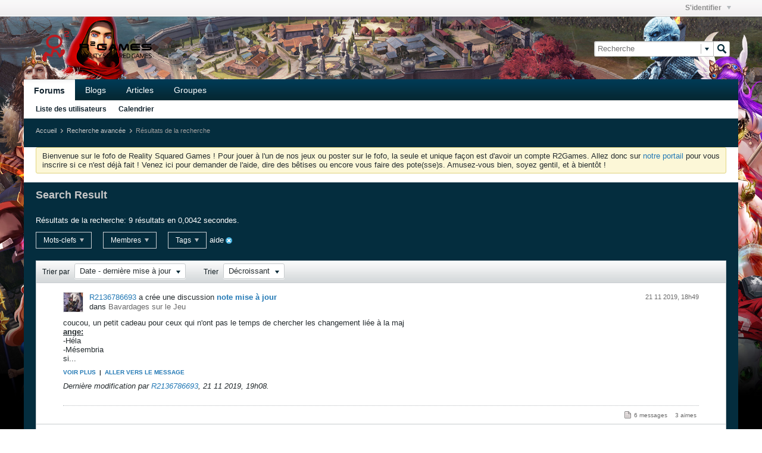

--- FILE ---
content_type: text/html; charset=UTF-8
request_url: https://forum.fr.r2games.com/search?searchJSON=%7B%22tag%22%3A%5B%22aide%22%5D%7D
body_size: 11625
content:
<!DOCTYPE html>
<html id="htmlTag" xmlns="http://www.w3.org/1999/xhtml" xml:lang="en-US" lang="en-US" dir="ltr">
<head>
	
	
	<base href="https://forum.fr.r2games.com/" />
	
		<link rel="Shortcut Icon" href="favicon.ico" type="image/x-icon" />
	

	
	
	
		
		
	

	

	
	
<!--[if IE]>
<link rel="stylesheet" type="text/css" href="css.php?styleid=11&amp;td=ltr&amp;sheet=css_reset.css,css_unreset.css,css_utilities.css&amp;ts=1742058737 " />
<link rel="stylesheet" type="text/css" href="css.php?styleid=11&amp;td=ltr&amp;sheet=css_imgareaselect-animated.css,css_jquery-ui-1_11_4_custom.css,css_jquery_qtip_min.css,css_jquery_selectBox.css,css_global.css&amp;ts=1742058737 " />
<link rel="stylesheet" type="text/css" href="css.php?styleid=11&amp;td=ltr&amp;sheet=css_fonts.css,css_b_link.css,css_b_layout.css,css_b_button.css,css_b_button_group.css&amp;ts=1742058737 " />
<link rel="stylesheet" type="text/css" href="css.php?styleid=11&amp;td=ltr&amp;sheet=css_b_icon.css,css_b_tabbed_pane.css,css_b_form_control.css,css_b_form_input.css,css_b_form_select.css&amp;ts=1742058737 " />
<link rel="stylesheet" type="text/css" href="css.php?styleid=11&amp;td=ltr&amp;sheet=css_b_form_textarea.css,css_b_media.css,css_b_divider.css,css_b_avatar.css,css_b_ajax_loading_indicator.css&amp;ts=1742058737 " />
<link rel="stylesheet" type="text/css" href="css.php?styleid=11&amp;td=ltr&amp;sheet=css_b_topicpreview.css,css_responsive.css,css_b_vbscroller.css,css_b_theme_selector.css,css_b_top_background.css&amp;ts=1742058737 " />
<link rel="stylesheet" type="text/css" href="css.php?styleid=11&amp;td=ltr&amp;sheet=css_b_module.css,css_b_comp_menu_horizontal.css,css_b_comp_menu_dropdown.css,css_b_comp_menu_vert.css&amp;ts=1742058737 " />
<![endif]-->
<!--[if !IE]><!-->
<link rel="stylesheet" type="text/css" href="css.php?styleid=11&amp;td=ltr&amp;sheet=css_reset.css,css_unreset.css,css_utilities.css&amp;ts=1742058737 " />
<link rel="stylesheet" type="text/css" href="css.php?styleid=11&amp;td=ltr&amp;sheet=css_imgareaselect-animated.css,css_jquery-ui-1_11_4_custom.css,css_jquery_qtip_min.css,css_jquery_selectBox.css,css_global.css,css_fonts.css,css_b_link.css,css_b_layout.css,css_b_button.css,css_b_button_group.css,css_b_icon.css,css_b_tabbed_pane.css,css_b_form_control.css,css_b_form_input.css,css_b_form_select.css,css_b_form_textarea.css,css_b_media.css,css_b_divider.css,css_b_avatar.css,css_b_ajax_loading_indicator.css,css_b_topicpreview.css,css_responsive.css,css_b_vbscroller.css,css_b_theme_selector.css,css_b_top_background.css,css_b_module.css,css_b_comp_menu_horizontal.css,css_b_comp_menu_dropdown.css,css_b_comp_menu_vert.css&amp;ts=1742058737 " />
<!--<![endif]-->

<script type="text/javascript" src="js/header-rollup-531.js"></script>

		<meta name="robots" content="noindex" />
	
	
	
	
	
	
	<link rel="canonical" href="https://forum.fr.r2games.com/search?searchJSON=%7B%22tag%22%3A%5B%22aide%22%5D%7D" />

	
	<meta name="viewport" content="width=device-width, initial-scale=1" />

	
		
		
	

	
	
	
		

	<title>
		
			
			Search Result - 
		
		Forum de R2Games France
	</title>

	<meta name="description" content="vBulletin Search" />

	
<!--[if IE]>
<link rel="stylesheet" type="text/css" href="css.php?styleid=11&amp;td=ltr&amp;sheet=css_search.css&amp;ts=1742058737 " />
<link rel="stylesheet" type="text/css" href="css.php?styleid=11&amp;td=ltr&amp;sheet=css_b_post.css,css_b_post_control.css,css_b_post_attachments.css,css_b_post_notice.css,css_b_post_sm.css&amp;ts=1742058737 " />
<link rel="stylesheet" type="text/css" href="css.php?styleid=11&amp;td=ltr&amp;sheet=css_b_comments.css,css_b_comment.css,css_b_comment_entry.css,css_b_userinfo.css,css_b_meter.css&amp;ts=1742058737 " />
<link rel="stylesheet" type="text/css" href="css.php?styleid=11&amp;td=ltr&amp;sheet=css_b_inlinemod.css,css_b_bbcode_user.css,css_b_event.css,css_b_link_thumbnail_list.css,css_b_thumbnail_nav.css&amp;ts=1742058737 " />
<link class="js-additional-css" rel="stylesheet" type="text/css" href="css.php?styleid=11&amp;td=ltr&amp;sheet=css_additional.css&amp;ts=1742058737 " />
<![endif]-->
<!--[if !IE]><!-->
<link rel="stylesheet" type="text/css" href="css.php?styleid=11&amp;td=ltr&amp;sheet=css_search.css&amp;ts=1742058737 " />
<link rel="stylesheet" type="text/css" href="css.php?styleid=11&amp;td=ltr&amp;sheet=css_b_post.css,css_b_post_control.css,css_b_post_attachments.css,css_b_post_notice.css,css_b_post_sm.css,css_b_comments.css,css_b_comment.css,css_b_comment_entry.css,css_b_userinfo.css,css_b_meter.css,css_b_inlinemod.css,css_b_bbcode_user.css,css_b_event.css,css_b_link_thumbnail_list.css,css_b_thumbnail_nav.css&amp;ts=1742058737 " />
<link class="js-additional-css" rel="stylesheet" type="text/css" href="css.php?styleid=11&amp;td=ltr&amp;sheet=css_additional.css&amp;ts=1742058737 " />
<!--<![endif]-->

<script type="text/javascript">
		if (location.hash) {
			document.write('<style type="text/css"> a.anchor { display:none;} <\/style>');
		}

		var uploadUrlTarget = "https://forum.fr.r2games.com/uploader/url";
		var pageData = {
			"baseurl": "https://forum.fr.r2games.com",
			"baseurl_path": "/",
			"baseurl_login": "https://forum.fr.r2games.com",
			"baseurl_core": "https://forum.fr.r2games.com/core",
			"pageid": "12",
			"pagetemplateid": "15",
			"channelid": "",
			"nodeid": "0",
			"userid": "0",
			"textDirLeft": "left",
			"textDirRight": "right",
			"textdirection": "ltr",
			"can_use_sitebuilder": "",
			"cookie_prefix": "bb",
			"cookie_path": "/",
			"cookie_domain": ".fr.r2games.com",
			"sb_state_cookie": "bbsitebuilder_active",
			"inlinemod_cookie_name": "inlinemod_nodes",
			
				"pagenum": "1",
			
			"styleid": "0",
			
				"languageid": "2",
			
			"threadmarking": "2",
			"lastvisit": "1768940766",
			"phrasedate": "",
			"optionsdate": "",
			
			"current_server_datetime": "1768940766",
			"simpleversion": "v=531",
			
			"showhv_post": "1",
			
			"nextcron": "1768940400",
			"securitytoken": "guest"
		}
		
		

	</script>
	<meta http-equiv ="Content-Security-Policy" content ="block-all-mixed-content" />
<meta http-equiv="Content-Security-Policy" content="upgrade-insecure-requests" />
	
</head>

	







	

<!--[if gte IE 9]>
<body id="vb-page-body" class="l-desktop page12 vb-page ie ie9 view-mode logged-out" itemscope data-usergroupid="1">
<![endif]-->
<!--[if !IE]><!-->
<body id="vb-page-body" class="l-desktop page12 vb-page view-mode logged-out" itemscope data-usergroupid="1">
<!--<![endif]-->
<script type="text/javascript">
	vBulletin.Responsive.Debounce.checkBrowserSize();
</script>

<div id="main-navbar-wrapper" class="noselect">
	<div id="main-navbar" class="h-clearfix">
		
			<ul class="main-nav h-left h-hide"></ul>
		
		<ul class="secondary-nav h-right h-disabled js-shrink-event-parent js-top-secondary-nav">
			
			

				<li class="username-container js-shrink-event-child">

					<div class="b-comp-menu-dropdown b-comp-menu-dropdown--headerbar js-comp-menu-dropdown b-comp-menu-dropdown--open-on-hover js-login-menu">
						<div id="lnkLoginSignupMenu" class="b-comp-menu-dropdown__trigger js-comp-menu-dropdown__trigger b-comp-menu-dropdown__trigger--arrow b-comp-menu-dropdown__trigger--headerbar js-button" tabindex="0">
							S'identifier
						</div>

						<ul class="b-comp-menu-dropdown__content js-comp-menu-dropdown__content b-comp-menu-dropdown__content--right">

							<li id="idLoginIframeContainer" class="b-comp-menu-dropdown__content-item b-comp-menu-dropdown__content-item--no-hover">
								<iframe id="idLoginIframe" class="js-menu__login-iframe" src="https://forum.fr.r2games.com/auth/login-form" ></iframe>
							</li>

							
							

							<li id="externalLoginProviders" class="b-comp-menu-dropdown__content-item b-comp-menu-dropdown__content-item--no-hover js-external-login-providers h-clearfix h-hide-imp">
								<span class="h-left h-margin-left-s h-margin-top-s">S' identifier avec</span>
								
								
							</li>

						</ul>

					</div>

				</li>

			
		</ul>
	</div>
</div>
<div id="sitebuilder-wrapper" class="noselect h-clearfix">
	
</div>
<div class="main-navbar-bottom-line"></div>
<div id="outer-wrapper">
<div id="wrapper">

	
	<div id="header-axd" class="header-edit-box axdnum_1 h-clearfix">
		
		<div class="axd-container axd-container_header">
			<div class="admin-only">
				
			</div>
			<div class="axd axd_header">
				
			</div>
		</div>
		<div class="axd-container axd-container_header2">
			<div class="admin-only">
				
			</div>
			<div class="axd axd_header2">
				
			</div>
		</div>
	</div>
	
	
	
	<div class="b-top-background__header-mainnav-subnav">

		
		<div class="b-top-background__header-mainnav">

			
			<div id="header" class="noselect">
				<div class="header-cell">
					
					<div class="site-logo header-edit-box">
						<a href="https://forum.fr.r2games.com/"><img src="filedata/fetch?filedataid=47203" data-orig-src="filedata/fetch?filedataid=47203" alt="Logo" title="Powered by vBulletin" /></a>
					</div>
				</div>
				<div class="toolbar">
					<ul class="h-right">
						
						
						
						<li class="search-container">
							<form id="searchForm" action="https://forum.fr.r2games.com/search" class="h-left" method="GET">
								<div class="h-left">
									<div class="search-box search-btn-inside-box">
										<input type="text" name="q" id="q" placeholder="Recherche" class="textbox search-term" autocomplete="off" />
										<button type="submit" id="btnSearch" class="search-btn" title="Recherche"><span class="vb-icon vb-icon-search"></span></button>
										<div class="vertical-divider-left"></div>
										<div id="searchPopupControl" title="Filtre de recherche"><span class="vb-icon vb-icon-arrow-down-small"></span></div>
										<div id="searchPopupContent"><div class="searchPopupBody">
	<label><input type="checkbox" name="searchFields[title_only]" class="searchFields_title_only" value="1" />Rechercher dans les intitulés uniquement</label>
	<div class="h-clear"></div>
	
	
	<label><span class="vb-icon vb-icon-adv-search"></span><a href="#" id="btnAdvSearch" class="adv-search-btn">Recherche avancée</a></label>
	<div class="h-clear"></div>
	<div>
		&nbsp;
		<button type="submit" id="btnSearch-popup" class="b-button b-button--primary h-right">Recherche</button>
	</div>
</div>
<input type="hidden" name="searchJSON" value="" /></div>
									</div>
								</div>
							</form>
						</li>
						
					</ul>
				</div>
				
			</div>

			
			<div id="channel-tabbar" class="h-clearfix noselect">
				<ul class="channel-tabbar-list h-left b-comp-menu-horizontal js-comp-menu-horizontal js-comp-menu--dropdown-on-small b-comp-menu-dropdown--inactive js-comp-menu-dropdown__content--main-menu h-hide-on-small">

					
						
					

					
					
					
						
						
						
						
						
						
						
						
						<li class="current section-item">
							<a href="https://forum.fr.r2games.com/" class="h-left navbar_home">Forums</a>
							
								<span class="channel-tabbar-divider"></span>
							
							<span class="mobile dropdown-icon"><span class="icon h-right"></span></span>
						</li>
					
						
						
						
						
						
						
						
						
						<li class=" section-item">
							<a href="https://forum.fr.r2games.com/blogs" class="h-left navbar_blogs">Blogs</a>
							
								<span class="channel-tabbar-divider"></span>
							
							<span class="mobile dropdown-icon"><span class="icon h-right"></span></span>
						</li>
					
						
						
						
						
						
						
						
						
						<li class=" section-item">
							<a href="https://forum.fr.r2games.com/articles" class="h-left navbar_articles">Articles</a>
							
								<span class="channel-tabbar-divider"></span>
							
							<span class="mobile dropdown-icon"><span class="icon h-right"></span></span>
						</li>
					
						
						
						
						
						
						
						
						
						<li class=" section-item">
							<a href="https://forum.fr.r2games.com/social-groups" class="h-left navbar_social_groups">Groupes</a>
							
							<span class="mobile dropdown-icon"><span class="icon h-right"></span></span>
						</li>
					
					
				</ul>
			</div>


		</div>


		
		<div id="channel-subtabbar" class="h-clearfix  h-hide-on-small h-block">
			<ul class="h-left channel-subtabbar-list js-channel-subtabbar-list">
				
					
					
					
					
					
					
					
					<li class=""><a href="https://forum.fr.r2games.com/memberlist" class="navbar_member_list">Liste des utilisateurs</a></li>
				
					
					
					
					
					
					
					
					<li class=""><a href="https://forum.fr.r2games.com/calendar" class="navbar_calendar">Calendrier</a></li>
				
			</ul>
		</div>


	</div>


	

	
	
		
		<ul id="breadcrumbs" class="h-clearfix" itemprop="breadcrumb">
			<li class="crumb ellipsis"><a class="crumb-link" href="https://forum.fr.r2games.com/">Accueil</a></li>
			
				
					
					
				
				<li class="vb-icon separator"></li>
				<li class="crumb ellipsis"><a class="crumb-link" href="https://forum.fr.r2games.com/advanced_search?searchJSON=%7B%22tag%22%3A%5B%22aide%22%5D%7D">Recherche avancée</a></li>
			
				
					
					
				
				<li class="vb-icon separator"></li>
				<li class="crumb ellipsis">Résultats de la recherche</li>
			
		</ul>
	

	
	

	

	

<ul id="notices" class="notices">
	
	
	
		
		
		<li class="notice restore" data-notice-id="1" data-notice-persistent="0">Bienvenue sur le fofo de Reality Squared Games ! Pour jouer à l'un de nos jeux ou poster sur le fofo, la seule et unique façon est d'avoir un compte R2Games. Allez donc sur <a href="http://fr.r2games.com/">notre portail</a> pour vous inscrire si ce n'est déjà fait ! Venez ici pour demander de l'aide, dire des bêtises ou encore vous faire des pote(sse)s. Amusez-vous bien, soyez gentil, et à bientôt !</li>
	
</ul>


	


	
	<div id="content">
		<div class="canvas-layout-container js-canvas-layout-container">

<div id="canvas-layout-full" class="canvas-layout" data-layout-id="1">

	

	

		
	



	



<!-- row -->
<div class="canvas-layout-row l-row no-columns h-clearfix">

	
	

	

		
		
		

		
	





	



	



	




	
	







<!-- section 2 -->



<div class="canvas-widget-list section-2 js-sectiontype-notice h-clearfix l-col__large-12 l-col__small--full l-wide-column">

	

	
	<!-- *** START WIDGET widgetid:33, widgetinstanceid:52, template:widget_announcement *** -->
	
	


	
	





<div class="b-module canvas-widget default-widget announcement-widget empty" id="widget_52" data-widget-id="33" data-widget-instance-id="52">
	
	
	<div class="widget-header h-clearfix">
		
		
		
			
		

		<div class="module-title h-left">
			
				<h1 class="main-title js-main-title hide-on-editmode">Annonce</h1>
				
				
				
			
		</div>
		
			<div class="module-buttons">
				
					<span class="toggle-button module-button-item collapse" title="Réduire" data-toggle-title="Développer"><span class="b-icon b-icon__toggle-collapse">Réduire</span></span>
				
			</div>
		
	</div>
	

	<div class="widget-content">
		
			
				Aucune annonce.
				
			
				
	</div>
</div>
	<!-- *** END WIDGET widgetid:33, widgetinstanceid:52, template:widget_announcement *** -->

	<!-- *** START WIDGET widgetid:56, widgetinstanceid:53, template:widget_pagetitle *** -->
	
	


	
	



	
	







	




	



<div class="b-module canvas-widget default-widget page-title-widget widget-no-header-buttons widget-no-border" id="widget_53" data-widget-id="56" data-widget-instance-id="53">
	
	
	<div class="widget-header h-clearfix">
		
		
		

		<div class="module-title h-left">
			
				<h1 class="main-title js-main-title hide-on-editmode">Search Result</h1>
				
				
				
			
		</div>
		
			<div class="module-buttons">
				
					<span class="toggle-button module-button-item collapse" title="Réduire" data-toggle-title="Développer"><span class="b-icon b-icon__toggle-collapse">Réduire</span></span>
				
			</div>
		
	</div>
	


	
	

</div>
	<!-- *** END WIDGET widgetid:56, widgetinstanceid:53, template:widget_pagetitle *** -->


	

</div>

	

</div>

	

		
	



	



<!-- row -->
<div class="canvas-layout-row l-row no-columns h-clearfix">

	
	

	

		
		
		

		
	





	



	



	




	
	

	
	







<!-- section 0 -->



<div class="canvas-widget-list section-0 js-sectiontype-primary js-sectiontype-secondary h-clearfix l-col__large-12 l-col__small--full l-wide-column">

	

	
	<!-- *** START WIDGET widgetid:18, widgetinstanceid:54, template:widget_search_results *** -->
	




	


	
	








	
		
	

	
	
	
	
	
		
	
	
		
		
		
		
	
	
		
	
	
		
	
	
	
	
		

		
		
	
		

		
		
	
		

		
		
	
		

		
		
	
		

		
		
	
		

		
		
	
		

		
		
	
		

		
		
	
		

		
		
	
	

<div class="b-module canvas-widget search-results-widget default-widget widget-no-header widget-no-border" id="widget_54" data-widget-id="18" data-widget-instance-id="54">
	
	<div class="widget-content">
		
			
				<div class="search-result-header">
					<div class="search-stats"><label>Résultats de la recherche:</label> 9 résultats en 0,0042 secondes.
						

						

					</div>


					<div class="search-controls">

						
							
						

						<div class="search-control-popup search-controls-keywords">

							<div class="b-comp-menu-dropdown js-comp-menu-dropdown b-comp-menu-dropdown--open-on-hover">
								<div class="b-comp-menu-dropdown__trigger js-comp-menu-dropdown__trigger b-comp-menu-dropdown__trigger--outline b-comp-menu-dropdown__trigger--arrow">
									Mots-clefs
								</div>
								<ul class="b-comp-menu-dropdown__content js-comp-menu-dropdown__content b-comp-menu-dropdown__content--left">
									<li class="b-comp-menu-dropdown__content-item b-comp-menu-dropdown__content-item--no-hover">
										<input type="text" name="searchFields_keywords" value="" class="js-search-keywords searchFields_keywords textbox" />
										<button type="button" class="search-btn h-right" value="keywords" title="Recherche"><span class="vb-icon vb-icon-search">Recherche</span></button>
										<label class="h-block h-margin-top-s">
											<input type="checkbox" name="searchFieldsTitleOnly" class="searchFields_title_only h-align-middle" value="1"  />
											<span class="h-align-middle">Rechercher dans les intitulés uniquement</span>
										</label>
									</li>
								</ul>
							</div>

							

						</div>


						<div class="search-control-popup search-controls-members">

							<div class="b-comp-menu-dropdown js-comp-menu-dropdown b-comp-menu-dropdown--open-on-hover">
								<div class="b-comp-menu-dropdown__trigger js-comp-menu-dropdown__trigger b-comp-menu-dropdown__trigger--outline b-comp-menu-dropdown__trigger--arrow">
									Membres
								</div>
								<ul class="b-comp-menu-dropdown__content js-comp-menu-dropdown__content b-comp-menu-dropdown__content--left">
									<li class="b-comp-menu-dropdown__content-item b-comp-menu-dropdown__content-item--no-hover">
										<input type="text" name="searchFields[author]" class="searchFields_author textbox" value="" />
										<label class="h-block h-margin-top-s">
											<input type="checkbox" name="searchFieldsStarterOnly" class="searchFields_starter_only h-align-middle" value="1"  />
											<span class="h-align-middle">Premiers messages uniquement</span>
										</label>
										<div class="b-button-group h-margin-top-s">
											<button type="button" class="b-button b-button--secondary" value="author">Recherche</button>
										</div>
									</li>
								</ul>
							</div>

							
						</div>

						<div class="search-control-popup search-controls-tags tag-box">

							<div class="b-comp-menu-dropdown js-comp-menu-dropdown b-comp-menu-dropdown--open-on-hover">
								<div class="b-comp-menu-dropdown__trigger js-comp-menu-dropdown__trigger b-comp-menu-dropdown__trigger--outline b-comp-menu-dropdown__trigger--arrow">
									Tags
								</div>
								<ul class="b-comp-menu-dropdown__content js-comp-menu-dropdown__content b-comp-menu-dropdown__content--left">
									<li class="b-comp-menu-dropdown__content-item b-comp-menu-dropdown__content-item--no-hover">

										
	
	
		
		
	
	

<div class="tag-editor-wrapper inline-tag-editor" data-tag-editor-class="searchResultTagEditor" data-type="search">
	
	<div class="tag-editor-container entry-field searchFields_tag">
		<div class="dialog-content">
			

			<input class="tag-input searchResultTagEditor" name="tags" autocomplete="off" type="text" placeholder="Insérez des tags" size="8" />
			
			
				<p class="tag-cloud-text inline-tag-cloud">Vous pouvez aussi choisir depuis les <span class="popular-tags-link b-link js-link" tabindex="0">tags populaires</span>.</p>
				
					<div class="tag-cloud"></div>
				
			
		</div>
		
	</div>
	
		<input type="hidden" name="tags" class="tag-input" value="aide" />
	
</div>



										<div class="b-button-group h-margin-top-s">
											<button type="button" class="b-button b-button--secondary" value="tags">Recherche</button>
										</div>
									</li>
								</ul>
							</div>

							
							
								
									<span class="removable-element tag">
										<span class="element-text tag-text">aide</span>
										<span class="element-x b-icon b-icon__x-circle">x</span>
									</span>
								
							

						</div>

						<form action="https://forum.fr.r2games.com/search" method="GET" class="resultSearchForm">
							<input type="hidden" name="searchJSON" class="searchResults_searchJSON" value="{&quot;tag&quot;:[&quot;aide&quot;],&quot;ignore_protected&quot;:1}" />
						</form>

					</div>


				</div>
			
			
				

				
	



	
		
	



	











<div class="conversation-toolbar-wrapper  top h-clear hide-on-editmode
	
" data-allow-history="0">
	<div class="conversation-toolbar js-shrink-event-parent">


		

		

			<ul class="toolset-left js-shrink-event-child ">
				
				
				
				

				
				
				
				

				<!-- new conversation button -->
				
				
				
				
				
				
				<!-- /new conversation button -->

				

				
					
				
				
				

				
				
					
					
					
					
						<li class="sort-controls h-invisible">
							<label>Trier par</label>
							<select name="searchFields[order][field]" class="searchFields_order_field custom-dropdown">
								<option value="relevance">Pertinence</option>
								<option value="title">Intitulé</option>
								<option value="author">Membres</option>
								<option value="created">Date - premier message</option>
								<option value="lastcontent" selected="selected">Date - dernière mise à jour</option>
								<option value="replies">Réponses</option>
								<option value="votes">j'aime</option>
								<option value="eventstartdate">Début</option>
							</select>
						</li>
					
					
						<li class="sort-controls h-invisible">
							<label>Trier</label>
							<select name="searchFields[order][direction]" class="searchFields_order_direction custom-dropdown">
								<option value="desc">Décroissant</option>
								<option value="asc">Croissant</option>
							</select>
						</li>
					
				
				
				
				
				
				
				

				
				

			</ul>
		
		

		

		<ul class="toolset-right js-shrink-event-child">

			

			

			

			
			
				
			

			
			

			

			

			
		</ul>
	</div>


	

	
</div>




				
					<ul class="conversation-list list-container stream-view activity-view full-activity-view h-clearfix">
						
						
							
							
							
							
							
								
							
							
							
							
							

							
	
	



	
	
	
	











<li data-node-id="508745" 
	data-node-publishdate="1574354946"  
	class="b-post js-post js-comment-entry__parent list-item list-item-text h-left h-clear" itemscope itemtype="http://schema.org/CreativeWork">

	
		

		
			
			
			<meta  itemprop="name" content="note mise à jour" />
		

		
		
		<meta  itemprop="url" content="https://forum.fr.r2games.com/forum/league-of-angels/bavardages-sur-le-jeu/508745-note-mise-à-jour" />
	

	<a id="post508745" class="anchor"></a>
	

	<div class="b-post__hide-when-deleted">
		<hr class="b-divider--section OLD__section-divider">

		
		
		<div class="list-item-header h-left">
			
			
				
				
					<a href="https://forum.fr.r2games.com/member/135311-r2136786693" class="avatar h-left avatar-135311"><img src="./core/image.php?userid=135311&amp;thumb=1&amp;dateline=1574356421" alt="R2136786693" /></a>
				
			
			<div class="post-header h-left">
				<div class="post-action-wrapper ellipsis multiline">
					
					
					
					
						
							
							
							

							
								
								
								
								
								
									<a href="https://forum.fr.r2games.com/member/135311-r2136786693" class="user-profile author">R2136786693</a> a crée une discussion <a href="https://forum.fr.r2games.com/forum/league-of-angels/bavardages-sur-le-jeu/508745-note-mise-à-jour" class="b-post__stream-post-title starter">note mise à jour</a>
								
							
						
					
					
				</div>
				<div class="channel-info ellipsis">dans <a href="https://forum.fr.r2games.com/forum/league-of-angels/bavardages-sur-le-jeu" class="ellipsis">Bavardages sur le Jeu</a></div>
			</div>
			
			
			
			
				<div class="info h-right">
					
					
					<span class="post-date h-left"><time itemprop="dateCreated" datetime="2019-11-21T11:49:06">21 11 2019, 18h49</time></span>
						
						
				</div>
			
		</div>
		<!-- end list item header -->

		
		

		

		<div class="js-post__content-wrapper list-item-body-wrapper h-clear" data-node-type="starter">
			<div class="js-post__content list-item-body conversation-body">
				
					<h2 class="b-post__stream-post-title js-post-title h-hide">note mise à jour</h2>
					
					<div class="post-content restore js-post__content-text h-wordwrap" itemprop="text">
						
							
						
						
						coucou, un petit cadeau pour ceux qui n'ont pas le temps de chercher les changement liée à la maj<br />
<u><b>ange:</b></u><br />
-Héla<br />
-Mésembria<br />
si...
					</div>
					
						<div class="post-links">
							
								<a href="#" class="see-link more" data-toggle-text="Voir moins">Voir plus</a>
								<span>|</span>
							
							
									<a href="https://forum.fr.r2games.com/forum/league-of-angels/bavardages-sur-le-jeu/508745-note-mise-à-jour" class="goto-post">
							
								Aller vers le message
							</a>
						</div>
					
					
	
	
	
	<div class="b-post__edit OLD__post-edit h-margin-vert-l">
		
		
			Dernière modification par <a href="https://forum.fr.r2games.com/member/135311-r2136786693">R2136786693</a>, <span class="time">21 11 2019, 19h08</span>.
		
		

	</div>

				
			</div>

			

			
			
			
				
				
				
				
				
				
				
				
				

				
				
				
				
					
					
					
					
					
					
					
					
					
					
				
				

				

				
					
				

				
					
					
						
					
				

				


				
<div class="b-post__footer h-hide--on-preview h-clear h-padding-bottom-m h-margin-horiz-xl">

	<div class="h-clearfix">
	

		
			<hr class="b-divider b-divider--post-controls" />
		

		<ul class="h-left js-post-info">

			
			

			

			
		</ul>

		<ul class="h-margin-top-s h-right js-post-controls b-comp-menu-horizontal js-comp-menu-horizontal js-comp-menu--dropdown-on-xsmall b-comp-menu-dropdown--inactive" data-node-id="508745" data-dropdown-icon-classes="b-icon b-icon__ellipsis" data-dropdown-content-classes="b-comp-menu-dropdown__content--right">
			

			

			

			

			

			

			

			

			
				<li id="postcount-508745" class="h-margin-top-xs b-post-control b-post-control--responsive postcount">
					<span class="b-icon b-icon__doc--gray b-post-control__icon"></span>
					
						<span class="b-post-control__label">6 messages</span>
					
				</li>
			

			

			
				

					<li id="votecount-508745" class="h-margin-top-xs b-post-control b-post-control--disabled votecount">
						<span class="b-post-control__icon"></span>
						<span class="b-post-control__label">3 aimes</span>
					</li>

				

			

		</ul>


	</div>
</div>




				<div class="edit-conversation-container OLD__edit-conversation-container"></div>

				

				

				
				

				
				

				
				
			
		</div>
	</div>
</li>

						
							
							
							
							
							
								
							
							
							
							
							

							
	
	



	
	
	
	











<li data-node-id="494751" 
	data-node-publishdate="1537111945"  
	class="b-post js-post js-comment-entry__parent list-item list-item-text h-left h-clear" itemscope itemtype="http://schema.org/CreativeWork">

	
		

		
			
			
			<meta  itemprop="name" content="liste d'amis vierge - S69 .au meme point" />
		

		
		
		<meta  itemprop="url" content="https://forum.fr.r2games.com/forum/league-of-angels/invasion-de-bugs/494751-liste-d-amis-vierge-s69-au-meme-point" />
	

	<a id="post494751" class="anchor"></a>
	

	<div class="b-post__hide-when-deleted">
		<hr class="b-divider--section OLD__section-divider">

		
		
		<div class="list-item-header h-left">
			
			
				
				
					<a href="https://forum.fr.r2games.com/member/164296-pitierpat" class="avatar h-left avatar-164296"><img src="./core/images/default/default_avatar_thumb.png" alt="pitierpat" /></a>
				
			
			<div class="post-header h-left">
				<div class="post-action-wrapper ellipsis multiline">
					
					
					
					
						
							
							
							

							
								
								
								
								
								
									
									<a href="https://forum.fr.r2games.com/member/164296-pitierpat" class="user-profile author">pitierpat</a> a crée la discussion <a href="https://forum.fr.r2games.com/search?searchJSON=%7B%22prefix%22%3A%5B%22En_Attente_Bug%22%5D%7D">[En attente]</a> <a href="https://forum.fr.r2games.com/forum/league-of-angels/invasion-de-bugs/494751-liste-d-amis-vierge-s69-au-meme-point" class="b-post__stream-post-title starter">liste d'amis vierge - S69 .au meme point</a>
								
							
						
					
					
				</div>
				<div class="channel-info ellipsis">dans <a href="https://forum.fr.r2games.com/forum/league-of-angels/invasion-de-bugs" class="ellipsis">Invasion de Bugs</a></div>
			</div>
			
			
			
			
				<div class="info h-right">
					
					
					<span class="post-date h-left"><time itemprop="dateCreated" datetime="2018-09-16T11:32:25">16 09 2018, 18h32</time></span>
						
						
				</div>
			
		</div>
		<!-- end list item header -->

		
		

		

		<div class="js-post__content-wrapper list-item-body-wrapper h-clear" data-node-type="starter">
			<div class="js-post__content list-item-body conversation-body">
				
					<h2 class="b-post__stream-post-title js-post-title h-hide">liste d'amis vierge - S69 .au meme point</h2>
					
					<div class="post-content restore js-post__content-text h-wordwrap" itemprop="text">
						
							
						
						
							
							
								
									<img src="filedata/fetch?id=494752&amp;type=thumb" class="h-left h-margin-right-l h-margin-bottom-m h-padding-xs b-post__preview-image" />
								
							
						
						ca dure seulement que depuis 2016 mais personne ne bouge <img src="https://forum.fr.r2games.com/core/images/smilies/qq25.gif" border="0" alt="" title="Rah !" smilieid="2" class="inlineimg" />...
					</div>
					
						<div class="post-links">
							
								<a href="#" class="see-link more" data-toggle-text="Voir moins">Voir plus</a>
								<span>|</span>
							
							
									<a href="https://forum.fr.r2games.com/forum/league-of-angels/invasion-de-bugs/494751-liste-d-amis-vierge-s69-au-meme-point" class="goto-post">
							
								Aller vers le message
							</a>
						</div>
					
					
				
			</div>

			

			
			
			
				
				
				
				
				
				
				
				
				

				
				
				
				
					
					
					
					
					
					
					
					
					
					
				
				

				

				
					
				

				
					
					
						
					
				

				


				
<div class="b-post__footer h-hide--on-preview h-clear h-padding-bottom-m h-margin-horiz-xl">

	<div class="h-clearfix">
	

		
			<hr class="b-divider b-divider--post-controls" />
		

		<ul class="h-left js-post-info">

			
			

			

			
		</ul>

		<ul class="h-margin-top-s h-right js-post-controls b-comp-menu-horizontal js-comp-menu-horizontal js-comp-menu--dropdown-on-xsmall b-comp-menu-dropdown--inactive" data-node-id="494751" data-dropdown-icon-classes="b-icon b-icon__ellipsis" data-dropdown-content-classes="b-comp-menu-dropdown__content--right">
			

			

			

			

			

			

			

			

			
				<li id="postcount-494751" class="h-margin-top-xs b-post-control b-post-control--responsive postcount">
					<span class="b-icon b-icon__doc--gray b-post-control__icon"></span>
					
						<span class="b-post-control__label">18 messages</span>
					
				</li>
			

			

			
				

			

		</ul>


	</div>
</div>




				<div class="edit-conversation-container OLD__edit-conversation-container"></div>

				

				

				
				

				
				

				
				
			
		</div>
	</div>
</li>

						
							
							
							
							
							
								
							
							
							
							
							

							
	
	
	
	












<li data-node-id="476935"
	data-node-publishdate="1506108315" 
	class="b-post js-post js-comment-entry__parent list-item list-item-poll h-left h-clear" itemscope itemtype="http://schema.org/CreativeWork">

	
		

		

		
		
		<meta  itemprop="url" content="https://forum.fr.r2games.com/forum/league-of-angels/bazar-des-idées/476935-compensation-pour-les-affrontement-league-of-angel-fr" />
	

	<a id="post476935" class="anchor"></a>
	

	<div class="b-post__hide-when-deleted">
		<hr class="b-divider--section OLD__section-divider">

		
		
		<div class="list-item-header h-left">
			
				
				
					<a href="https://forum.fr.r2games.com/member/154147-r283129073" class="avatar h-left avatar-154147"><img src="./core/image.php?userid=154147&amp;thumb=1&amp;dateline=1505747299" alt="R283129073" /></a>
				
			
			<div class="post-header h-left">
				<div class="post-action-wrapper ellipsis multiline">
					
						
							
							
							
							
							
								
									<a href="https://forum.fr.r2games.com/member/154147-r283129073" class="user-profile author">R283129073</a> a commencé le sondage <a href="https://forum.fr.r2games.com/search?searchJSON=%7B%22prefix%22%3A%5B%22Nouveau%22%5D%7D">[Nouveau]</a> <a href="https://forum.fr.r2games.com/forum/league-of-angels/bazar-des-idées/476935-compensation-pour-les-affrontement-league-of-angel-fr" class="b-post__stream-post-title starter">Compensation pour les affrontement (league of angel fr)</a>
								
							
						
					
					
				</div>
				<div class="channel-info ellipsis">dans <a href="https://forum.fr.r2games.com/forum/league-of-angels/bazar-des-idées" class="ellipsis">Bazar des Idées</a></div>
			</div>
			
			
			
			
				<div class="info h-right">
					
					
					<span class="post-date h-left"><time itemprop="dateCreated" datetime="2017-09-22T15:25:15">22 09 2017, 22h25</time></span>
						
						
				</div>
			
		</div>
		<!-- end list item header -->

		
		

		

		<div class="js-post__content-wrapper list-item-body-wrapper h-clear">
			<div class="js-post__content list-item-body conversation-body js-poll__parent">
				
					<div class="post-content">
						<h2 class="b-post__stream-post-title js-post-title h-hide">Compensation pour les affrontement (league of angel fr)</h2>
						<div class="pollresults h-hide">
							<div class="pollvote-count h-right">
								<span>8</span>
								<label>Votes</label>
							</div>
							<table class="pollresults-data">
								
								
								
									<tr class="pollresults-option-3768 option-1">
										<td class="polloption-cell">
											<div class="title">POUR</div>
											<div class="bar-container">
												<div class="bar" style="width: 87,50%"></div>
											</div>
										</td>
										<td class="pollpercent-cell">
											<div class="percentage">87,50%</div>
										</td>
										<td class="pollvote-cell">
											<div class="votes">
												<span>7</span>
												<label>votes</label>
											</div>
										</td>
										
											<td class="pollvoter-cell">
												<div class="voter-icon" title="Cliquez pour voir qui a voté pour cette option" data-node-id="476935" data-polloption-id="3768">
													<div class="voters"></div>
												</div>
											</td>
										
									</tr>
									
								
									<tr class="pollresults-option-3769 option-2">
										<td class="polloption-cell">
											<div class="title">CONTRE</div>
											<div class="bar-container">
												<div class="bar" style="width: 12,50%"></div>
											</div>
										</td>
										<td class="pollpercent-cell">
											<div class="percentage">12,50%</div>
										</td>
										<td class="pollvote-cell">
											<div class="votes">
												<span>1</span>
												<label>vote</label>
											</div>
										</td>
										
											<td class="pollvoter-cell">
												<div class="voter-icon" title="Cliquez pour voir qui a voté pour cette option" data-node-id="476935" data-polloption-id="3769">
													<div class="voters"></div>
												</div>
											</td>
										
									</tr>
									
								
									<tr class="pollresults-option-3770 option-3">
										<td class="polloption-cell">
											<div class="title">AUCUN IDEE</div>
											<div class="bar-container">
												<div class="bar" style="width: 0%"></div>
											</div>
										</td>
										<td class="pollpercent-cell">
											<div class="percentage">0%</div>
										</td>
										<td class="pollvote-cell">
											<div class="votes">
												<span>0</span>
												<label>votes</label>
											</div>
										</td>
										
											<td class="pollvoter-cell">
												<div class="voter-icon" title="Cliquez pour voir qui a voté pour cette option" data-node-id="476935" data-polloption-id="3770">
													<div class="voters"></div>
												</div>
											</td>
										
									</tr>
									
								
							</table>
							
								<div class="b-button-group js-button-group b-button-group--left">
									<button type="button" name="backtopoll" class="b-button js-poll__back-to-poll" data-nodeid="476935">Revenir au sondage</button>
								</div>
							
							
						</div>
						
							<form class="poll" action="poll/vote/" method="post">
								<ul class="poll">
									
									
										<li>
											
												<label><input type="checkbox" name="polloptionids[]" value="3768" /><span class="poll-item ellipsis multiline">POUR</span></label>
											
										</li>
									
										<li>
											
												<label><input type="checkbox" name="polloptionids[]" value="3769" /><span class="poll-item ellipsis multiline">CONTRE</span></label>
											
										</li>
									
										<li>
											
												<label><input type="checkbox" name="polloptionids[]" value="3770" /><span class="poll-item ellipsis multiline">AUCUN IDEE</span></label>
											
										</li>
									
								</ul>
								<a href="#view-more" class="view-more-ctrl h-hide">Voir plus de réponses <span class="vb-icon vb-icon-expand-arrow-right"></span></a>
								<div class="b-button-group js-button-group b-button-group--left h-hide">
									<button type="submit" name="vote" class="b-button b-button--primary">Voter maintenant</button>
									<button type="button" name="viewpollresults" class="b-button js-poll__view-results" data-nodeid="476935">Affichage des résultats du sondage</button>
								</div>
								<a href="#view-less" class="view-less-ctrl h-hide">Voir moins de réponses<span class="vb-icon vb-icon-expand-arrow-right"></span></a>
							</form>
						
						
						<div class="poll-desc restore js-post__content-text h-wordwrap" itemprop="text">
							
								
							
							On ai 3 dans laffrontement et pas dadversaire. Un recompense sera bien pour le personne ki trouve pas dadversaire dans laffrontement?
						</div>
						
							<div class="post-links">
								
									<a href="#" class="see-link more" data-toggle-text="Voir moins">Voir plus</a>
									<span>|</span>
								
								
								<a href="https://forum.fr.r2games.com/forum/league-of-angels/bazar-des-idées/476935-compensation-pour-les-affrontement-league-of-angel-fr" class="goto-post">Aller vers le message</a>
							</div>
						
					</div>
					
	
	
	
	<div class="b-post__edit OLD__post-edit h-margin-vert-l">
		
		
			Dernière modification par <a href="https://forum.fr.r2games.com/member/154147-r283129073">R283129073</a>, <span class="time">22 09 2017, 22h32</span>.
		
		

	</div>

				
			</div>

			

			
			
				
				
				
				
				
				
				
				
				
				
					
					
					
					
					
					
					
					
					
				

				

				
					
				

				
					
					
						
					
				

				


				
<div class="b-post__footer h-hide--on-preview h-clear h-padding-bottom-m h-margin-horiz-xl">

	<div class="h-clearfix">
	

		
			<hr class="b-divider b-divider--post-controls" />
		

		<ul class="h-left js-post-info">

			
			

			

			
		</ul>

		<ul class="h-margin-top-s h-right js-post-controls b-comp-menu-horizontal js-comp-menu-horizontal js-comp-menu--dropdown-on-xsmall b-comp-menu-dropdown--inactive" data-node-id="476935" data-dropdown-icon-classes="b-icon b-icon__ellipsis" data-dropdown-content-classes="b-comp-menu-dropdown__content--right">
			

			

			

			

			

			

			

			

			
				<li id="postcount-476935" class="h-margin-top-xs b-post-control b-post-control--responsive postcount">
					<span class="b-icon b-icon__doc--gray b-post-control__icon"></span>
					
						<span class="b-post-control__label">3 messages</span>
					
				</li>
			

			

			
				

			

		</ul>


	</div>
</div>




				<div class="edit-conversation-container OLD__edit-conversation-container"></div>

				

				

				
				

				
				

				
				
			
		</div>
	</div>
</li>

						
							
							
							
							
							
								
							
							
							
							
							

							
	
	
	
	












<li data-node-id="476854"
	data-node-publishdate="1506005056" 
	class="b-post js-post js-comment-entry__parent list-item list-item-poll h-left h-clear" itemscope itemtype="http://schema.org/CreativeWork">

	
		

		

		
		
		<meta  itemprop="url" content="https://forum.fr.r2games.com/forum/league-of-angels/bazar-des-idées/476854-vote-pour-un-mariage" />
	

	<a id="post476854" class="anchor"></a>
	

	<div class="b-post__hide-when-deleted">
		<hr class="b-divider--section OLD__section-divider">

		
		
		<div class="list-item-header h-left">
			
				
				
					<a href="https://forum.fr.r2games.com/member/154147-r283129073" class="avatar h-left avatar-154147"><img src="./core/image.php?userid=154147&amp;thumb=1&amp;dateline=1505747299" alt="R283129073" /></a>
				
			
			<div class="post-header h-left">
				<div class="post-action-wrapper ellipsis multiline">
					
						
							
							
							
							
							
								
									<a href="https://forum.fr.r2games.com/member/154147-r283129073" class="user-profile author">R283129073</a> a commencé le sondage <a href="https://forum.fr.r2games.com/search?searchJSON=%7B%22prefix%22%3A%5B%22Nouveau%22%5D%7D">[Nouveau]</a> <a href="https://forum.fr.r2games.com/forum/league-of-angels/bazar-des-idées/476854-vote-pour-un-mariage" class="b-post__stream-post-title starter">Vote pour un mariage</a>
								
							
						
					
					
				</div>
				<div class="channel-info ellipsis">dans <a href="https://forum.fr.r2games.com/forum/league-of-angels/bazar-des-idées" class="ellipsis">Bazar des Idées</a></div>
			</div>
			
			
			
			
				<div class="info h-right">
					
					
					<span class="post-date h-left"><time itemprop="dateCreated" datetime="2017-09-21T10:44:16">21 09 2017, 17h44</time></span>
						
						
				</div>
			
		</div>
		<!-- end list item header -->

		
		

		

		<div class="js-post__content-wrapper list-item-body-wrapper h-clear">
			<div class="js-post__content list-item-body conversation-body js-poll__parent">
				
					<div class="post-content">
						<h2 class="b-post__stream-post-title js-post-title h-hide">Vote pour un mariage</h2>
						<div class="pollresults h-hide">
							<div class="pollvote-count h-right">
								<span>54</span>
								<label>Votes</label>
							</div>
							<table class="pollresults-data">
								
								
								
									<tr class="pollresults-option-3762 option-1">
										<td class="polloption-cell">
											<div class="title">Pour</div>
											<div class="bar-container">
												<div class="bar" style="width: 66,67%"></div>
											</div>
										</td>
										<td class="pollpercent-cell">
											<div class="percentage">66,67%</div>
										</td>
										<td class="pollvote-cell">
											<div class="votes">
												<span>36</span>
												<label>votes</label>
											</div>
										</td>
										
									</tr>
									
								
									<tr class="pollresults-option-3763 option-2">
										<td class="polloption-cell">
											<div class="title">Contre</div>
											<div class="bar-container">
												<div class="bar" style="width: 33,33%"></div>
											</div>
										</td>
										<td class="pollpercent-cell">
											<div class="percentage">33,33%</div>
										</td>
										<td class="pollvote-cell">
											<div class="votes">
												<span>18</span>
												<label>votes</label>
											</div>
										</td>
										
									</tr>
									
								
							</table>
							
								<div class="b-button-group js-button-group b-button-group--left">
									<button type="button" name="backtopoll" class="b-button js-poll__back-to-poll" data-nodeid="476854">Revenir au sondage</button>
								</div>
							
							
						</div>
						
							<form class="poll" action="poll/vote/" method="post">
								<ul class="poll">
									
									
										<li>
											
												<label><input type="radio" name="polloptionid" value="3762" /><span class="poll-item ellipsis multiline">Pour</span></label>
											
										</li>
									
										<li>
											
												<label><input type="radio" name="polloptionid" value="3763" /><span class="poll-item ellipsis multiline">Contre</span></label>
											
										</li>
									
								</ul>
								<a href="#view-more" class="view-more-ctrl h-hide">Voir plus de réponses <span class="vb-icon vb-icon-expand-arrow-right"></span></a>
								<div class="b-button-group js-button-group b-button-group--left h-hide">
									<button type="submit" name="vote" class="b-button b-button--primary">Voter maintenant</button>
									<button type="button" name="viewpollresults" class="b-button js-poll__view-results" data-nodeid="476854">Affichage des résultats du sondage</button>
								</div>
								<a href="#view-less" class="view-less-ctrl h-hide">Voir moins de réponses<span class="vb-icon vb-icon-expand-arrow-right"></span></a>
							</form>
						
						
						<div class="poll-desc restore js-post__content-text h-wordwrap" itemprop="text">
							
								
							
							Pour un mariage homo, gay? (league of angel fr)<br />
<br />
Parce qu' il y a plus de fille que de garçon dans le serveur. Il y a beaucoup de personne...
						</div>
						
							<div class="post-links">
								
									<a href="#" class="see-link more" data-toggle-text="Voir moins">Voir plus</a>
									<span>|</span>
								
								
								<a href="https://forum.fr.r2games.com/forum/league-of-angels/bazar-des-idées/476854-vote-pour-un-mariage" class="goto-post">Aller vers le message</a>
							</div>
						
					</div>
					
	
	
	
	<div class="b-post__edit OLD__post-edit h-margin-vert-l">
		
		
			Dernière modification par <a href="https://forum.fr.r2games.com/member/154147-r283129073">R283129073</a>, <span class="time">27 09 2017, 16h03</span>.
		
		

	</div>

				
			</div>

			

			
			
				
				
				
				
				
				
				
				
				
				
					
					
					
					
					
					
					
					
					
				

				

				
					
				

				
					
					
						
					
				

				


				
<div class="b-post__footer h-hide--on-preview h-clear h-padding-bottom-m h-margin-horiz-xl">

	<div class="h-clearfix">
	

		
			<hr class="b-divider b-divider--post-controls" />
		

		<ul class="h-left js-post-info">

			
			

			

			
		</ul>

		<ul class="h-margin-top-s h-right js-post-controls b-comp-menu-horizontal js-comp-menu-horizontal js-comp-menu--dropdown-on-xsmall b-comp-menu-dropdown--inactive" data-node-id="476854" data-dropdown-icon-classes="b-icon b-icon__ellipsis" data-dropdown-content-classes="b-comp-menu-dropdown__content--right">
			

			

			

			

			

			

			

			

			
				<li id="postcount-476854" class="h-margin-top-xs b-post-control b-post-control--responsive postcount">
					<span class="b-icon b-icon__doc--gray b-post-control__icon"></span>
					
						<span class="b-post-control__label">8 messages</span>
					
				</li>
			

			

			
				

			

		</ul>


	</div>
</div>




				<div class="edit-conversation-container OLD__edit-conversation-container"></div>

				

				

				
				

				
				

				
				
			
		</div>
	</div>
</li>

						
							
							
							
							
							
								
							
							
							
							
							

							
	
	



	
	
	
	











<li data-node-id="6150" 
	data-node-publishdate="1388682943"  
	class="b-post js-post js-comment-entry__parent list-item list-item-text h-left h-clear" itemscope itemtype="http://schema.org/CreativeWork">

	
		

		
			
			
			<meta  itemprop="name" content="Nouveau Joueur help" />
		

		
		
		<meta  itemprop="url" content="https://forum.fr.r2games.com/forum/cité-de-la-détente/cimetière/lunaria-aa/papotages-sur-le-jeu-ac/6150-" />
	

	<a id="post6150" class="anchor"></a>
	

	<div class="b-post__hide-when-deleted">
		<hr class="b-divider--section OLD__section-divider">

		
		
		<div class="list-item-header h-left">
			
			
				
				
					<a href="https://forum.fr.r2games.com/member/46297-yoshiyo" class="avatar h-left avatar-46297"><img src="./core/images/default/default_avatar_thumb.png" alt="YoshiYO" /></a>
				
			
			<div class="post-header h-left">
				<div class="post-action-wrapper ellipsis multiline">
					
					
					
					
						
							
							
							

							
								
								
								
								
								
									<a href="https://forum.fr.r2games.com/member/46297-yoshiyo" class="user-profile author">YoshiYO</a> a crée une discussion <a href="https://forum.fr.r2games.com/forum/cité-de-la-détente/cimetière/lunaria-aa/papotages-sur-le-jeu-ac/6150-" class="b-post__stream-post-title starter">Nouveau Joueur help</a>
								
							
						
					
					
				</div>
				<div class="channel-info ellipsis">dans <a href="https://forum.fr.r2games.com/forum/cité-de-la-détente/cimetière/lunaria-aa/papotages-sur-le-jeu-ac" class="ellipsis">Papotages sur le Jeu</a></div>
			</div>
			
			
			
			
				<div class="info h-right">
					
					
					<span class="post-date h-left"><time itemprop="dateCreated" datetime="2014-01-02T12:15:43">02 01 2014, 19h15</time></span>
						
						
				</div>
			
		</div>
		<!-- end list item header -->

		
		

		

		<div class="js-post__content-wrapper list-item-body-wrapper h-clear" data-node-type="starter">
			<div class="js-post__content list-item-body conversation-body">
				
					<h2 class="b-post__stream-post-title js-post-title h-hide">Nouveau Joueur help</h2>
					
					<div class="post-content restore js-post__content-text h-wordwrap" itemprop="text">
						
							
						
						
						Coucou tout le monde j'mapelle YoshiYO sur le Jeux, serveur S7 Abysse Glaciale cela fait un peu plusd'un jour que jy joue, et a vrai dire je m'ennuie...
					</div>
					
						<div class="post-links">
							
								<a href="#" class="see-link more" data-toggle-text="Voir moins">Voir plus</a>
								<span>|</span>
							
							
									<a href="https://forum.fr.r2games.com/forum/cité-de-la-détente/cimetière/lunaria-aa/papotages-sur-le-jeu-ac/6150-" class="goto-post">
							
								Aller vers le message
							</a>
						</div>
					
					
				
			</div>

			

			
			
			
				
				
				
				
				
				
				
				
				

				
				
				
				
					
					
					
					
					
					
					
					
					
					
				
				

				

				
					
				

				
					
					
						
					
				

				


				
<div class="b-post__footer h-hide--on-preview h-clear h-padding-bottom-m h-margin-horiz-xl">

	<div class="h-clearfix">
	

		
			<hr class="b-divider b-divider--post-controls" />
		

		<ul class="h-left js-post-info">

			
			

			

			
		</ul>

		<ul class="h-margin-top-s h-right js-post-controls b-comp-menu-horizontal js-comp-menu-horizontal js-comp-menu--dropdown-on-xsmall b-comp-menu-dropdown--inactive" data-node-id="6150" data-dropdown-icon-classes="b-icon b-icon__ellipsis" data-dropdown-content-classes="b-comp-menu-dropdown__content--right">
			

			

			

			

			

			

			

			

			
				<li id="postcount-6150" class="h-margin-top-xs b-post-control b-post-control--responsive postcount">
					<span class="b-icon b-icon__doc--gray b-post-control__icon"></span>
					
						<span class="b-post-control__label">8 messages</span>
					
				</li>
			

			

			
				

			

		</ul>


	</div>
</div>




				<div class="edit-conversation-container OLD__edit-conversation-container"></div>

				

				

				
				

				
				

				
				
			
		</div>
	</div>
</li>

						
							
							
							
							
							
								
							
							
							
							
							

							
	
	



	
	
	
	











<li data-node-id="3072" 
	data-node-publishdate="1368893692"  
	class="b-post js-post js-comment-entry__parent list-item list-item-text h-left h-clear" itemscope itemtype="http://schema.org/CreativeWork">

	
		

		
			
			
			<meta  itemprop="name" content="Guide pour lascar Bourrin" />
		

		
		
		<meta  itemprop="url" content="https://forum.fr.r2games.com/forum/cité-de-la-détente/musée/3072-" />
	

	<a id="post3072" class="anchor"></a>
	

	<div class="b-post__hide-when-deleted">
		<hr class="b-divider--section OLD__section-divider">

		
		
		<div class="list-item-header h-left">
			
			
				
				
					<a href="https://forum.fr.r2games.com/member/22659-r215452631" class="avatar h-left avatar-22659"><img src="./core/images/default/default_avatar_thumb.png" alt="R215452631" /></a>
				
			
			<div class="post-header h-left">
				<div class="post-action-wrapper ellipsis multiline">
					
					
					
					
						
							
							
							

							
								
								
								
								
								
									<a href="https://forum.fr.r2games.com/member/22659-r215452631" class="user-profile author">R215452631</a> a crée une discussion <a href="https://forum.fr.r2games.com/forum/cité-de-la-détente/musée/3072-" class="b-post__stream-post-title starter">Guide pour lascar Bourrin</a>
								
							
						
					
					
				</div>
				<div class="channel-info ellipsis">dans <a href="https://forum.fr.r2games.com/forum/cité-de-la-détente/musée" class="ellipsis">Musée</a></div>
			</div>
			
			
			
			
				<div class="info h-right">
					
					
					<span class="post-date h-left"><time itemprop="dateCreated" datetime="2013-05-18T12:14:52">18 05 2013, 19h14</time></span>
						
						
				</div>
			
		</div>
		<!-- end list item header -->

		
		

		

		<div class="js-post__content-wrapper list-item-body-wrapper h-clear" data-node-type="starter">
			<div class="js-post__content list-item-body conversation-body">
				
					<h2 class="b-post__stream-post-title js-post-title h-hide">Guide pour lascar Bourrin</h2>
					
					<div class="post-content restore js-post__content-text h-wordwrap" itemprop="text">
						
							
						
						
						<span style="font-size:12px">Merci étre venue sur le guide ,<br />
Bonjour je vient de commence le jeux , je voudrais savoir pour mettre met point talent <br />
mais aussi point</span>...
					</div>
					
						<div class="post-links">
							
								<a href="#" class="see-link more" data-toggle-text="Voir moins">Voir plus</a>
								<span>|</span>
							
							
									<a href="https://forum.fr.r2games.com/forum/cité-de-la-détente/musée/3072-" class="goto-post">
							
								Aller vers le message
							</a>
						</div>
					
					
	
	
	
	<div class="b-post__edit OLD__post-edit h-margin-vert-l">
		
		
			Dernière modification par <a href="https://forum.fr.r2games.com/member/22659-r215452631">R215452631</a>, <span class="time">19 05 2013, 03h02</span>.
		
		

	</div>

				
			</div>

			

			
			
			
				
				
				
				
				
				
				
				
				

				
				
				
				
					
					
					
					
					
					
					
					
					
					
				
				

				

				
					
				

				
					
					
						
					
				

				


				
<div class="b-post__footer h-hide--on-preview h-clear h-padding-bottom-m h-margin-horiz-xl">

	<div class="h-clearfix">
	

		
			<hr class="b-divider b-divider--post-controls" />
		

		<ul class="h-left js-post-info">

			
			

			

			
		</ul>

		<ul class="h-margin-top-s h-right js-post-controls b-comp-menu-horizontal js-comp-menu-horizontal js-comp-menu--dropdown-on-xsmall b-comp-menu-dropdown--inactive" data-node-id="3072" data-dropdown-icon-classes="b-icon b-icon__ellipsis" data-dropdown-content-classes="b-comp-menu-dropdown__content--right">
			

			

			

			

			

			

			

			

			
				<li id="postcount-3072" class="h-margin-top-xs b-post-control b-post-control--responsive postcount">
					<span class="b-icon b-icon__doc--gray b-post-control__icon"></span>
					
						<span class="b-post-control__label">3 messages</span>
					
				</li>
			

			

			
				

			

		</ul>


	</div>
</div>




				<div class="edit-conversation-container OLD__edit-conversation-container"></div>

				

				

				
				

				
				

				
				
			
		</div>
	</div>
</li>

						
							
							
							
							
							
								
							
							
							
							
							

							
	
	



	
	
	
	











<li data-node-id="1870" 
	data-node-publishdate="1361972453"  
	class="b-post js-post js-comment-entry__parent list-item list-item-text h-left h-clear" itemscope itemtype="http://schema.org/CreativeWork">

	
		

		
			
			
			<meta  itemprop="name" content="Familiers (ange gardien, bébé ange )" />
		

		
		
		<meta  itemprop="url" content="https://forum.fr.r2games.com/forum/cité-de-la-détente/musée/1870-" />
	

	<a id="post1870" class="anchor"></a>
	

	<div class="b-post__hide-when-deleted">
		<hr class="b-divider--section OLD__section-divider">

		
		
		<div class="list-item-header h-left">
			
			
				
				
					<a href="https://forum.fr.r2games.com/member/17741-laynala" class="avatar h-left avatar-17741"><img src="./core/images/default/default_avatar_thumb.png" alt="Laynala" /></a>
				
			
			<div class="post-header h-left">
				<div class="post-action-wrapper ellipsis multiline">
					
					
					
					
						
							
							
							

							
								
								
								
								
								
									<a href="https://forum.fr.r2games.com/member/17741-laynala" class="user-profile author">Laynala</a> a crée une discussion <a href="https://forum.fr.r2games.com/forum/cité-de-la-détente/musée/1870-" class="b-post__stream-post-title starter">Familiers (ange gardien, bébé ange )</a>
								
							
						
					
					
				</div>
				<div class="channel-info ellipsis">dans <a href="https://forum.fr.r2games.com/forum/cité-de-la-détente/musée" class="ellipsis">Musée</a></div>
			</div>
			
			
			
			
				<div class="info h-right">
					
					
					<span class="post-date h-left"><time itemprop="dateCreated" datetime="2013-02-27T08:40:53">27 02 2013, 15h40</time></span>
						
						
				</div>
			
		</div>
		<!-- end list item header -->

		
		

		

		<div class="js-post__content-wrapper list-item-body-wrapper h-clear" data-node-type="starter">
			<div class="js-post__content list-item-body conversation-body">
				
					<h2 class="b-post__stream-post-title js-post-title h-hide">Familiers (ange gardien, bébé ange )</h2>
					
					<div class="post-content restore js-post__content-text h-wordwrap" itemprop="text">
						
							
						
						
						Bonjour à tous !!!<br />
<br />
Je n ai pas compris comment faire pour avoir un bébé ange ou un autre familier rare <img src="https://forum.fr.r2games.com/core/images/smilies/qq9.gif" border="0" alt="" title="Ouille" smilieid="20" class="inlineimg" /><br />
<br />
Aidez...
					</div>
					
						<div class="post-links">
							
								<a href="#" class="see-link more" data-toggle-text="Voir moins">Voir plus</a>
								<span>|</span>
							
							
									<a href="https://forum.fr.r2games.com/forum/cité-de-la-détente/musée/1870-" class="goto-post">
							
								Aller vers le message
							</a>
						</div>
					
					
				
			</div>

			

			
			
			
				
				
				
				
				
				
				
				
				

				
				
				
				
					
					
					
					
					
					
					
					
					
					
				
				

				

				
					
				

				
					
					
						
					
				

				


				
<div class="b-post__footer h-hide--on-preview h-clear h-padding-bottom-m h-margin-horiz-xl">

	<div class="h-clearfix">
	

		
			<hr class="b-divider b-divider--post-controls" />
		

		<ul class="h-left js-post-info">

			
			

			

			
		</ul>

		<ul class="h-margin-top-s h-right js-post-controls b-comp-menu-horizontal js-comp-menu-horizontal js-comp-menu--dropdown-on-xsmall b-comp-menu-dropdown--inactive" data-node-id="1870" data-dropdown-icon-classes="b-icon b-icon__ellipsis" data-dropdown-content-classes="b-comp-menu-dropdown__content--right">
			

			

			

			

			

			

			

			

			
				<li id="postcount-1870" class="h-margin-top-xs b-post-control b-post-control--responsive postcount">
					<span class="b-icon b-icon__doc--gray b-post-control__icon"></span>
					
						<span class="b-post-control__label">5 messages</span>
					
				</li>
			

			

			
				

			

		</ul>


	</div>
</div>




				<div class="edit-conversation-container OLD__edit-conversation-container"></div>

				

				

				
				

				
				

				
				
			
		</div>
	</div>
</li>

						
							
							
							
							
							
								
							
							
							
							
							

							
	
	



	
	
	
	











<li data-node-id="1307" 
	data-node-publishdate="1358810255"  
	class="b-post js-post js-comment-entry__parent list-item list-item-text h-left h-clear" itemscope itemtype="http://schema.org/CreativeWork">

	
		

		
			
			
			<meta  itemprop="name" content="[Tutoriel] Les Thermes" />
		

		
		
		<meta  itemprop="url" content="https://forum.fr.r2games.com/forum/crystal-saga/guides-et-faq/1307-" />
	

	<a id="post1307" class="anchor"></a>
	

	<div class="b-post__hide-when-deleted">
		<hr class="b-divider--section OLD__section-divider">

		
		
		<div class="list-item-header h-left">
			
			
				
				
					<a href="https://forum.fr.r2games.com/member/13986-silver_tongue" class="avatar h-left avatar-13986"><img src="./core/image.php?userid=13986&amp;thumb=1&amp;dateline=1358778613" alt="Silver_Tongue" /></a>
				
			
			<div class="post-header h-left">
				<div class="post-action-wrapper ellipsis multiline">
					
					
					
					
						
							
							
							

							
								
								
								
								
								
									<a href="https://forum.fr.r2games.com/member/13986-silver_tongue" class="user-profile author">Silver_Tongue</a> a crée une discussion <a href="https://forum.fr.r2games.com/forum/crystal-saga/guides-et-faq/1307-" class="b-post__stream-post-title starter">[Tutoriel] Les Thermes</a>
								
							
						
					
					
				</div>
				<div class="channel-info ellipsis">dans <a href="https://forum.fr.r2games.com/forum/crystal-saga/guides-et-faq" class="ellipsis">Guides et FAQ</a></div>
			</div>
			
			
			
			
				<div class="info h-right">
					
					
					<span class="post-date h-left"><time itemprop="dateCreated" datetime="2013-01-21T18:17:35">22 01 2013, 01h17</time></span>
						
						
				</div>
			
		</div>
		<!-- end list item header -->

		
		

		

		<div class="js-post__content-wrapper list-item-body-wrapper h-clear" data-node-type="starter">
			<div class="js-post__content list-item-body conversation-body">
				
					<h2 class="b-post__stream-post-title js-post-title h-hide">[Tutoriel] Les Thermes</h2>
					
					<div class="post-content restore js-post__content-text h-wordwrap" itemprop="text">
						
							
						
						
						Bon, voici un petit guide en Images des fameuses Thermes. Après tout, la manière de procéder n'est pas forcément évidente.<br />
<br />
<br />
<b><u><span style="font-size:12px">Tout</span></u></b>...
					</div>
					
						<div class="post-links">
							
								<a href="#" class="see-link more" data-toggle-text="Voir moins">Voir plus</a>
								<span>|</span>
							
							
									<a href="https://forum.fr.r2games.com/forum/crystal-saga/guides-et-faq/1307-" class="goto-post">
							
								Aller vers le message
							</a>
						</div>
					
					
				
			</div>

			

			
			
			
				
				
				
				
				
				
				
				
				

				
				
				
				
					
					
					
					
					
					
					
					
					
					
				
				

				

				
					
				

				
					
					
						
					
				

				


				
<div class="b-post__footer h-hide--on-preview h-clear h-padding-bottom-m h-margin-horiz-xl">

	<div class="h-clearfix">
	

		
			<hr class="b-divider b-divider--post-controls" />
		

		<ul class="h-left js-post-info">

			
			

			

			
		</ul>

		<ul class="h-margin-top-s h-right js-post-controls b-comp-menu-horizontal js-comp-menu-horizontal js-comp-menu--dropdown-on-xsmall b-comp-menu-dropdown--inactive" data-node-id="1307" data-dropdown-icon-classes="b-icon b-icon__ellipsis" data-dropdown-content-classes="b-comp-menu-dropdown__content--right">
			

			

			

			

			

			

			

			

			
				<li id="postcount-1307" class="h-margin-top-xs b-post-control b-post-control--responsive postcount">
					<span class="b-icon b-icon__doc--gray b-post-control__icon"></span>
					
						<span class="b-post-control__label">3 messages</span>
					
				</li>
			

			

			
				

			

		</ul>


	</div>
</div>




				<div class="edit-conversation-container OLD__edit-conversation-container"></div>

				

				

				
				

				
				

				
				
			
		</div>
	</div>
</li>

						
							
							
							
							
							
								
							
							
							
							
							

							
	
	



	
	
	
	











<li data-node-id="722" 
	data-node-publishdate="1354446998"  
	class="b-post js-post js-comment-entry__parent list-item list-item-text h-left h-clear" itemscope itemtype="http://schema.org/CreativeWork">

	
		

		
			
			
			<meta  itemprop="name" content="Plainte contre Grey serveur Titan" />
		

		
		
		<meta  itemprop="url" content="https://forum.fr.r2games.com/forum/cité-de-la-détente/musée/722-" />
	

	<a id="post722" class="anchor"></a>
	

	<div class="b-post__hide-when-deleted">
		<hr class="b-divider--section OLD__section-divider">

		
		
		<div class="list-item-header h-left">
			
			
				
				
					<a href="https://forum.fr.r2games.com/member/7289-r25347311" class="avatar h-left avatar-7289"><img src="./core/images/default/default_avatar_thumb.png" alt="R25347311" /></a>
				
			
			<div class="post-header h-left">
				<div class="post-action-wrapper ellipsis multiline">
					
					
					
					
						
							
							
							

							
								
								
								
								
								
									<a href="https://forum.fr.r2games.com/member/7289-r25347311" class="user-profile author">R25347311</a> a crée une discussion <a href="https://forum.fr.r2games.com/forum/cité-de-la-détente/musée/722-" class="b-post__stream-post-title starter">Plainte contre Grey serveur Titan</a>
								
							
						
					
					
				</div>
				<div class="channel-info ellipsis">dans <a href="https://forum.fr.r2games.com/forum/cité-de-la-détente/musée" class="ellipsis">Musée</a></div>
			</div>
			
			
			
			
				<div class="info h-right">
					
					
					<span class="post-date h-left"><time itemprop="dateCreated" datetime="2012-12-02T06:16:38">02 12 2012, 13h16</time></span>
						
						
				</div>
			
		</div>
		<!-- end list item header -->

		
		

		

		<div class="js-post__content-wrapper list-item-body-wrapper h-clear" data-node-type="starter">
			<div class="js-post__content list-item-body conversation-body">
				
					<h2 class="b-post__stream-post-title js-post-title h-hide">Plainte contre Grey serveur Titan</h2>
					
					<div class="post-content restore js-post__content-text h-wordwrap" itemprop="text">
						
							
						
						
						<span style="font-family:Arial Black"><span style="color:#FF0000">Bonjour en ce jour de dimanche 2 décembre,<br />
Un mage (glace) du lvl 4X m'a littéralement agresser en boucle au moins plus de 2 fois j’estime</span></span>...
					</div>
					
						<div class="post-links">
							
								<a href="#" class="see-link more" data-toggle-text="Voir moins">Voir plus</a>
								<span>|</span>
							
							
									<a href="https://forum.fr.r2games.com/forum/cité-de-la-détente/musée/722-" class="goto-post">
							
								Aller vers le message
							</a>
						</div>
					
					
				
			</div>

			

			
			
			
				
				
				
				
				
				
				
				
				

				
				
				
				
					
					
					
					
					
					
					
					
					
					
				
				

				

				
					
				

				
					
					
						
					
				

				


				
<div class="b-post__footer h-hide--on-preview h-clear h-padding-bottom-m h-margin-horiz-xl">

	<div class="h-clearfix">
	

		
			<hr class="b-divider b-divider--post-controls" />
		

		<ul class="h-left js-post-info">

			
			

			

			
		</ul>

		<ul class="h-margin-top-s h-right js-post-controls b-comp-menu-horizontal js-comp-menu-horizontal js-comp-menu--dropdown-on-xsmall b-comp-menu-dropdown--inactive" data-node-id="722" data-dropdown-icon-classes="b-icon b-icon__ellipsis" data-dropdown-content-classes="b-comp-menu-dropdown__content--right">
			

			

			

			

			

			

			

			

			
				<li id="postcount-722" class="h-margin-top-xs b-post-control b-post-control--responsive postcount">
					<span class="b-icon b-icon__doc--gray b-post-control__icon"></span>
					
						<span class="b-post-control__label">9 messages</span>
					
				</li>
			

			

			
				

			

		</ul>


	</div>
</div>




				<div class="edit-conversation-container OLD__edit-conversation-container"></div>

				

				

				
				

				
				

				
				
			
		</div>
	</div>
</li>

						
					</ul>

					
	
	


<div class="pagenav-container h-clearfix noselect h-hide">
    <div class="js-pagenav pagenav h-right js-shrink-event-parent">

		

        
			<a class="js-pagenav-button js-pagenav-prev-button b-button b-button--secondary h-hide-imp js-shrink-event-child" data-page="0" tabindex="0">Précédent</a>
        

		

        
			<a class="js-pagenav-button js-pagenav-next-button b-button b-button--secondary h-hide-imp js-shrink-event-child" data-page="0" tabindex="0">Suivante</a>
        

    </div>
</div>

				
			
		
	</div>
</div>
	<!-- *** END WIDGET widgetid:18, widgetinstanceid:54, template:widget_search_results *** -->


	

</div>

	

</div>

	

		
	



	



<!-- row -->
<div class="canvas-layout-row l-row no-columns h-clearfix">

	
	

	

		
		
		

		
	





	



	



	




	
	







<!-- section 3 -->



<div class="canvas-widget-list section-3 js-sectiontype-extra h-clearfix l-col__large-12 l-col__small--full l-wide-column">

	

	

	

</div>

	

</div>

	

</div>

</div>
	<div class="h-clear"></div>
</div>

	<div id="footer">
		
		
		<div id="footer-tabbar" class="h-clearfix">
			
			
			
			
			
				
			
			
			<ul class="h-left js-footer-chooser-list h-margin-left-xxl">
				
				
					<li>

						<div class="b-comp-menu-dropdown js-comp-menu-dropdown b-comp-menu-dropdown--open-on-hover b-comp-menu-dropdown--direction-up js-languagechooser js-select-on-xsmall h-margin-top-l">
							<div class="b-comp-menu-dropdown__trigger js-comp-menu-dropdown__trigger b-comp-menu-dropdown__trigger--arrow">
								
									
								
									
										Français
									
								
							</div>
							<ul class="b-comp-menu-dropdown__content js-comp-menu-dropdown__content b-comp-menu-dropdown__content--left">
								
									<li class="b-comp-menu-dropdown__content-item">
										<a href="#" data-languageid="1">English (US)</a>
									</li>
								
									<li class="b-comp-menu-dropdown__content-item b-comp-menu-dropdown__content-item--current">
										<a href="#" data-languageid="2">Français</a>
									</li>
								
							</ul>
						</div>

					</li>
				
				
			</ul>

			<ul class="nav-list h-right js-footer-nav-list h-margin-right-xxl b-comp-menu-horizontal js-comp-menu-horizontal js-comp-menu--dropdown-on-xsmall b-comp-menu-dropdown--inactive" data-dropdown-trigger-phrase="go_to_ellipsis" data-dropdown-menu-classes="h-margin-vert-l b-comp-menu-dropdown--direction-up" data-dropdown-trigger-classes="b-comp-menu-dropdown__trigger--arrow">
				
				
					
					
					
						
						
					
					
					
					
					
					
					
					

					<li class="">
						<a rel="nofollow" href="https://forum.fr.r2games.com/help">Aide</a>
					</li>

				
					
					
					
						
						
					
					
					
					
					
					
					
					

					<li class="">
						<a rel="nofollow" href="https://forum.fr.r2games.com/contact-us">Nous contacter</a>
					</li>

				
				<li><a href="#" class="js-footer-go-to-top">Haut de page</a></li>
			</ul>
		</div>
		
	</div>
</div>
<div id="footer-copyright">
	<div id="footer-vb-copyright">Powered by <a href="https://www.vbulletin.com" id="vbulletinlink">vBulletin&reg;</a> Version 5.3.1<br />Copyright &copy; 2026 vBulletin Solutions, Inc. All rights reserved.</div>
	<div id="footer-user-copyright"></div>
	<div id="footer-current-datetime">Fuseau horaire GMT 1. Il est actuellement 22h26.</div>
</div>
</div>

<div id="loading-indicator" class="js-loading-indicator b-ajax-loading-indicator h-hide">
	<span>Chargement...</span>
</div>
<div id="confirm-dialog" class="sb-dialog">
	<div class="dialog-content h-clearfix">
		<div class="icon h-left"></div>
		<div class="message"></div>
	</div>
	<div class="b-button-group">
		<button id="btnConfirmDialogYes" type="button" class="b-button b-button--primary js-button">Oui</button>
		<button id="btnConfirmDialogNo" type="button" class="b-button b-button--secondary js-button">Non</button>
	</div>
</div>
<div id="alert-dialog" class="sb-dialog">
	<div class="dialog-content h-clearfix">
		<div class="icon h-left"></div>
		<div class="message"></div>
	</div>
	<div class="b-button-group">
		<button id="btnAlertDialogOK" type="button" class="b-button b-button--primary js-button">OK</button>
	</div>
</div>
<div id="prompt-dialog" class="sb-dialog">
	<div class="dialog-content table h-clearfix">
		<div class="message td"></div>
		<div class="input-box-container td">
			<input type="text" class="input-box textbox" />
			<textarea class="input-box textbox h-hide" rows="3"></textarea>
		</div>
	</div>
	<div class="js-prompt-error h-hide"></div>
	<div class="b-button-group">
		<button id="btnPromptDialogOK" type="button" class="b-button b-button--primary js-button">OK</button>
		<button id="btnPromptDialogCancel" type="button" class="b-button b-button--secondary js-button">Annuler</button>
	</div>
</div>
<div id="slideshow-dialog" class="sb-dialog slideshow">
	<div class="slideshow-wrapper"><div class="b-icon b-icon__x-square--gray close-btn">X</div></div>
	<div class="caption"></div>
	<div class="thumbnails"></div>

</div>

<div class="unsubscribe-overlay-container"></div>





<script type="text/javascript" src="https://ajax.googleapis.com/ajax/libs/jquery/2.1.4/jquery.min.js"></script>


<script type="text/javascript">window.jQuery || document.write('<script type="text/javascript" src="js/jquery/jquery-2.1.4.min.js"><\/script>');</script>

<script type="text/javascript" src="js/footer-rollup-531.js"></script>



<script type="text/javascript">
	
		window.vBulletin = window.vBulletin || {};
	
		vBulletin.version = '5.3.1';
</script>

<!-- adsense statistics start-->
<script type="text/javascript">
    var _adS = _adS || [];
    $(function () {
        //?????????
        $(".adsense-img").click(function () {
            //???????
            var imgLocation = $(this).attr("data-ad-position");
            _adS.push(['_imgLocation',imgLocation]);
            //???????
            var imgUrl = $(this).attr("src");
            _adS.push(['_imgUrl',imgUrl]);
            //?????????
            var imgHref = $(this).parent('a').attr("href");
             _adS.push(['_imgHref',imgHref]);
            //????js,????
            sendRequest();
        })
    });
    function sendRequest() {
        var ma = document.createElement('script');
        ma.type = 'text/javascript';
        ma.async = true; //????js
        ma.src   = "//r2cdn2.r2games.com/fr/js/adsense.js";
        var s = document.getElementsByTagName('script')[0];
        s.parentNode.insertBefore(ma,s);
    }
</script>
<!-- adsense statistics end-->
<script type="text/javascript" src="js/search-rollup-531.js"></script>
</body>
</html>

--- FILE ---
content_type: text/html; charset=UTF-8
request_url: https://forum.fr.r2games.com/auth/login-form
body_size: 1695
content:
<!DOCTYPE html>
<html id="idLoginHtml" xmlns="http://www.w3.org/1999/xhtml" xml:lang="en-US" lang="en-US" dir="ltr">
<head>
	<title>S'identifier- Forum de R2Games France</title>
	<meta http-equiv="content-type" content="text/html; charset=UTF-8" />
	<base href="https://forum.fr.r2games.com/" />
	<!--[if IE]><![endif]-->
	


<!--[if IE]>
<link rel="stylesheet" type="text/css" href="css.php?styleid=11&amp;td=ltr&amp;sheet=css_reset.css,css_unreset.css,css_utilities.css&amp;ts=1742058737 " />
<link rel="stylesheet" type="text/css" href="css.php?styleid=11&amp;td=ltr&amp;sheet=css_imgareaselect-animated.css,css_jquery-ui-1_11_4_custom.css,css_jquery_qtip_min.css,css_jquery_selectBox.css,css_global.css&amp;ts=1742058737 " />
<link rel="stylesheet" type="text/css" href="css.php?styleid=11&amp;td=ltr&amp;sheet=css_fonts.css,css_b_link.css,css_b_layout.css,css_b_button.css,css_b_button_group.css&amp;ts=1742058737 " />
<link rel="stylesheet" type="text/css" href="css.php?styleid=11&amp;td=ltr&amp;sheet=css_b_icon.css,css_b_tabbed_pane.css,css_b_form_control.css,css_b_form_input.css,css_b_form_select.css&amp;ts=1742058737 " />
<link rel="stylesheet" type="text/css" href="css.php?styleid=11&amp;td=ltr&amp;sheet=css_b_form_textarea.css,css_b_media.css,css_b_divider.css,css_b_avatar.css,css_b_ajax_loading_indicator.css&amp;ts=1742058737 " />
<link rel="stylesheet" type="text/css" href="css.php?styleid=11&amp;td=ltr&amp;sheet=css_b_topicpreview.css,css_responsive.css,css_b_vbscroller.css,css_b_theme_selector.css,css_b_top_background.css&amp;ts=1742058737 " />
<link rel="stylesheet" type="text/css" href="css.php?styleid=11&amp;td=ltr&amp;sheet=css_b_module.css,css_b_comp_menu_horizontal.css,css_b_comp_menu_dropdown.css,css_b_comp_menu_vert.css&amp;ts=1742058737 " />
<link rel="stylesheet" type="text/css" href="css.php?styleid=11&amp;td=ltr&amp;sheet=css_login.css&amp;ts=1742058737 " />
<link class="js-additional-css" rel="stylesheet" type="text/css" href="css.php?styleid=11&amp;td=ltr&amp;sheet=css_additional.css&amp;ts=1742058737 " />
<![endif]-->
<!--[if !IE]><!-->
<link rel="stylesheet" type="text/css" href="css.php?styleid=11&amp;td=ltr&amp;sheet=css_reset.css,css_unreset.css,css_utilities.css&amp;ts=1742058737 " />
<link rel="stylesheet" type="text/css" href="css.php?styleid=11&amp;td=ltr&amp;sheet=css_imgareaselect-animated.css,css_jquery-ui-1_11_4_custom.css,css_jquery_qtip_min.css,css_jquery_selectBox.css,css_global.css,css_fonts.css,css_b_link.css,css_b_layout.css,css_b_button.css,css_b_button_group.css,css_b_icon.css,css_b_tabbed_pane.css,css_b_form_control.css,css_b_form_input.css,css_b_form_select.css,css_b_form_textarea.css,css_b_media.css,css_b_divider.css,css_b_avatar.css,css_b_ajax_loading_indicator.css,css_b_topicpreview.css,css_responsive.css,css_b_vbscroller.css,css_b_theme_selector.css,css_b_top_background.css,css_b_module.css,css_b_comp_menu_horizontal.css,css_b_comp_menu_dropdown.css,css_b_comp_menu_vert.css&amp;ts=1742058737 " />
<link rel="stylesheet" type="text/css" href="css.php?styleid=11&amp;td=ltr&amp;sheet=css_login.css&amp;ts=1742058737 " />
<link class="js-additional-css" rel="stylesheet" type="text/css" href="css.php?styleid=11&amp;td=ltr&amp;sheet=css_additional.css&amp;ts=1742058737 " />
<!--<![endif]-->

</head>

<!--[if gte IE 9]>
<body id="idLoginPage" class="ie ie9">
<![endif]-->
<!--[if !IE]><!-->
<body id="idLoginPage">
<!--<![endif]-->





<form id="idLoginForm" action="https://forum.fr.r2games.com/auth/login" method="post" class="h-clearfix">
	<input type="hidden" name="url" value="aHR0cHM6Ly9mb3J1bS5mci5yMmdhbWVzLmNvbS9zZWFyY2g/c2VhcmNoSlNPTj0lN0IlMjJ0YWclMjIlM0ElNUIlMjJhaWRlJTIyJTVEJTdE" />
	<div class="login-fieldset table">
		<div class="tr">
			
				
			
			<span class="td">
				<input tabindex="100" type="text" name="username" id="idLoginUserName" value="" class="js-login-username b-form-input__input b-form-input__input--full " placeholder="Identifiant" />
			</span>
		</div>
		<div class="tr">
			<span class="td">
				<input tabindex="101" type="password" autocomplete="off" name="password" id="idLoginPassword" class="b-form-input__input b-form-input__input--full " placeholder="Mot de passe" />
			</span>
		</div>
	</div>
	<div class="secondary-controls h-left">
		<input tabindex="102" type="checkbox" name="rememberme" id="idLoginRememberMe"  />
		<label for="idLoginRememberMe">Se souvenir de moi</label>
		<a tabindex="104" href="https://forum.fr.r2games.com/lostpw" id="idLostPasswordLink" target="_top">Oubli de votre mot de passe ou de votre identifiant ?</a>
	</div>
	<div class="primary-controls h-right">
		<button type="submit" tabindex="103" id="idLoginBtn" class="b-button b-button--primary">S'identifier</button>
		
	</div>
	<input type="hidden" id="vb_loginmd5" name="vb_login_md5password" value="">
	<input type="hidden" id="vb_loginmd5_utf8" name="vb_login_md5password_utf" value="">
</form>


<script type="text/javascript">
(function(){
	//remove highlight on focus
	var loginInputs = document.querySelectorAll('#idLoginForm .login-fieldset input');
	for (var i = 0; i < loginInputs.length; i++) {
		loginInputs[i].onfocus = function() {
			this.className = this.className.replace(/\bbadlogin\S*/g, '');
		}
	};

	/*disable the submit button when submitting the form to prevent
	 it from being clicked or tapped a second time */
	document.getElementById('idLoginForm').onsubmit = function() {
		document.getElementById('idLoginBtn').disabled = 'disabled';
		/* if the md5hash code changes, keep it synchronized with the login code in the widget_register template */
		md5hash(document.getElementById('idLoginPassword'), document.getElementById('vb_loginmd5'), document.getElementById('vb_loginmd5_utf8'), 1);

	};

	//set focus to first textbox if error is not related to invalid username or password
	if (document.querySelectorAll('#idLoginForm .login-fieldset input[type=text][class*=badlogin]').length == 0) {
		try {
			document.querySelectorAll('#idLoginForm .login-fieldset input')[0].focus();
		}catch(e){}
	}


})();
</script>




<script type="text/javascript" src="js/login_md5.js?v=531"></script>
</body>
</html>